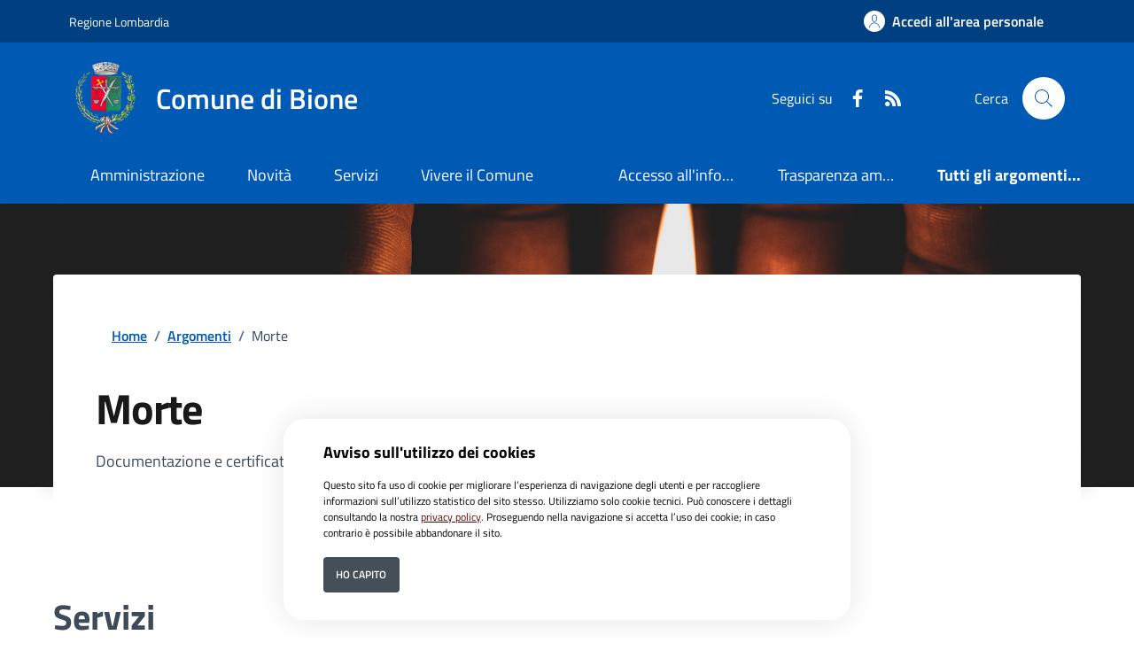

--- FILE ---
content_type: text/html; charset=ISO-8859-1
request_url: https://www.comune.bione.bs.it/area_areaTematica/2379/pagsistema.html
body_size: 10213
content:
<!DOCTYPE html> 
<html xmlns="http://www.w3.org/1999/xhtml" lang="it" xml:lang="it" > 
<head prefix="og: http://ogp.me/ns#; dcterms: http://purl.org/dc/terms/#"> 
<meta charset="utf-8" /> 
<meta name="author" content="" /> 
<base href="https://www.comune.bione.bs.it/" /> 
<meta name="viewport" content="width=device-width, initial-scale=1"> 
<meta name="dcterms:title" lang="it" content="Argomenti" /> 
<meta name="dcterms:publisher" content="" /> 
<meta name="dcterms:date" content="2022-06-29" /> 
<meta name="dcterms:type" content="Text" /> 
<meta name="dcterms:format" content="text/html" /> 
<meta name="dcterms:language" content="it" /> 
<meta name="owner" content="" /> 
<meta name="description" content="Portale istituzionale del Comune di Bione" /> 
<meta name="robots" content="all" /> 
<meta name="keywords" content="Comune, Bione, Portale istituzionale, PNRR, Amministrazione, Governo, Servizi, comune di Bione" /> 
<meta name="generator" content="SecovalWEB - Modello Comuni" /> 
<meta name="language" content="it" /> 
<!-- Matomo -->
<script>
  var _paq = window._paq = window._paq || [];
  /* tracker methods like "setCustomDimension" should be called before "trackPageView" */
  _paq.push(['trackPageView']);
  _paq.push(['enableLinkTracking']);
  (function() {
    var u="https://matomo.secoval.it/";
    _paq.push(['setTrackerUrl', u+'matomo.php']);
    _paq.push(['setSiteId', '36']);
    var d=document, g=d.createElement('script'), s=d.getElementsByTagName('script')[0];
    g.async=true; g.src=u+'matomo.js'; s.parentNode.insertBefore(g,s);
  })();
</script>
<!-- End Matomo Code --><link rel="icon" href="https://www.comune.bione.bs.it/download/clienti/231631437062O__Obione.ico" /><link rel="canonical" href="https://www.comune.bione.bs.it/./area_areaTematica/2379/pagsistema.html" />        <meta property="og:type" content="article"/>
        <meta property="og:title" content=""/>
        <meta property="og:image" content="https://www.comune.bione.bs.it/download/oggetto_notizie/263/233461612280O__Omorte.png"/>
        <meta property="og:url" content="https://www.comune.bione.bs.it/./area_areaTematica/2379/pagsistema.html"/>
        <meta name="twitter:title" content=""/>
        <meta name="twitter:image:src"
              content="https://www.comune.bione.bs.it/download/allegati/263/"/>
        <link rel="stylesheet" href="https://www.comune.bione.bs.it/stiliEditor.php" type="text/css" /> 
<link  rel="preload" as="style"  href="https://www.comune.bione.bs.it/./etrasparenza/css/titillium.css"  onload="this.onload=null;this.rel='stylesheet'"  /> 
<link  rel="stylesheet"  href="https://www.comune.bione.bs.it/./bootstrap-italia-163/css/bootstrap-italia-comuni.min.css" type="text/css"  /> 
<link  rel="preload" as="style"  href="https://www.comune.bione.bs.it/./etrasparenza/css/kit2022/stile.css"  onload="this.onload=null;this.rel='stylesheet'"  /> 
<link  rel="preload" as="style"  href="https://www.comune.bione.bs.it/./etrasparenza/css/kit2022/custom.css"  onload="this.onload=null;this.rel='stylesheet'"  /> 
<script type="text/javascript" src="https://www.comune.bione.bs.it/./bootstrap-italia-163/js/bootstrap-italia.bundle.min.js" defer></script> 
<script type="text/javascript" src="https://www.comune.bione.bs.it/./etrasparenza/javascript/kit2022/path.js" defer></script> 
<script type="text/javascript" src="https://www.comune.bione.bs.it/./etrasparenza/javascript/newlg/jquery-3.6.0.min.js" ></script> 
<script type="text/javascript" src="https://www.comune.bione.bs.it/./etrasparenza/javascript/kit2022/scripts.js" defer></script> 
<script type="text/javascript" src="https://www.comune.bione.bs.it/./etrasparenza/javascript/alpinejs/alpine.min.js" defer></script> 
<link rel="preload" as="style" href="https://www.comune.bione.bs.it/etrasparenza/css/core/login.css" type="text/css" onload="this.onload=null;this.rel='stylesheet'"  /> 
<link rel="preload" as="style" href="https://www.comune.bione.bs.it/etrasparenza/css/core/agenda_calendario.css" type="text/css" onload="this.onload=null;this.rel='stylesheet'"  /> 
<link rel="stylesheet" href="https://www.comune.bione.bs.it/etrasparenza/css/clienti/263/stile.css" type="text/css" onload="this.media='all'"  /> 
</head> 
<body><header class="it-header-wrapper" data-bs-target="#header-nav-wrapper">
    <!-- inizio icona AppIO -->
            <!-- <header class="it-header-wrapper" data-bs-target="#header-nav-wrapper"> -->
    <div class="it-header-slim-wrapper">
        <div class="container">
            <div class="row">
                <div class="col-12">
                    <div class="it-header-slim-wrapper-content">
                        <a class="d-lg-block navbar-brand" target="_blank" href="http://www.regione.lombardia.it" aria-label="Vai al portale Regione Lombardia - link esterno - apertura nuova scheda" title="Vai al portale Regione Lombardia">Regione Lombardia</a>
                        <div class="it-header-slim-right-zone" role="navigation">
                            <!-- Personalizzazione Provincia di Brescia -->
                            
                            
                                                                                                    <a class="btn btn-primary btn-icon btn-full" href="https://www.comune.bione.bs.it/pagina136142_rhmarea-personale.html" data-element="personal-area-login" aria-label="Accedi all'area personale">
                                        <span class="rounded-icon" aria-hidden="true">
                                            <svg class="icon icon-primary">
                                                <use xlink:href="./bootstrap-italia-163/svg/sprites.svg#it-user"></use>
                                            </svg>
                                        </span>
                                        <span class="d-none d-lg-block">Accedi all'area personale</span>
                                    </a>
                                                                                    </div>
                    </div>
                </div>
            </div>
        </div>
    </div>

    <div class="it-nav-wrapper">
        <div class="it-header-center-wrapper">
            <div class="container">
                <div class="row">
                    <div class="col-12">
                        <div class="it-header-center-content-wrapper">
                            <div class="it-brand-wrapper">
                                <a href="/">
                                                                            <img class="icon " src="download/clienti/231631437061O__Obione.png" alt="Comune di Bione">
                                                                        <div class="it-brand-text">
                                        <div class="it-brand-title">Comune di Bione</div>
                                        <!-- <div class="it-brand-tagline d-none d-md-block">Un comune da vivere </div> -->
                                    </div>
                                </a>
                            </div>
                            <div class="it-right-zone">
                                <div class="it-socials d-none d-lg-flex">
                                    <span>Seguici su</span>
                                    <ul>
                                                                                    <li>
                                                <a aria-label="Facebook" href="https://www.facebook.com/comunebione/?__tn__=kCH-R&eid=ARB8MvOsaabdBB9g6I6MwRt8DLGI8dCQClldU74IKddyV_xlHetfGIDGzJ5t1huTk-El4ytUcxKqa075&hc_ref=ARS8psC" target="_blank">
                                                    <svg class="icon icon-sm icon-white align-top">
                                                        <use
                                                            xlink:href="./bootstrap-italia-163/svg/sprites.svg#it-facebook"></use>
                                                    </svg>
                                                    <span class="visually-hidden">Faceboook</span>
                                                </a>
                                            </li>
                                                                                                                                                                                                                                                                                                                                
                                                                                    <li>
                                                <a aria-label="rss" href="./index.php?pagsistema=rsskit">
                                                    <svg class="icon icon-sm icon-white align-top">
                                                        <use
                                                            xlink:href="./bootstrap-italia-163/svg/sprites.svg#it-rss"></use>
                                                    </svg>
                                                    <span class="visually-hidden">RSS</span>
                                                </a>

                                            </li>
                                        

                                    </ul>
                                </div>
                                <div class="it-search-wrapper">
                                    <span class="d-none d-md-block">Cerca</span>
                                    <a href="index.php?pagsistema=ricerca" class="search-link rounded-icon" aria-label="Cerca nel sito">
                                        <svg class="icon">
                                            <use xlink:href="./bootstrap-italia-163/svg/sprites.svg#it-search"></use>
                                        </svg>
                                    </a>
                                </div>
                            </div>
                        </div>
                    </div>
                </div>
            </div>
        </div>
        <div class="it-header-navbar-wrapper" id="header-nav-wrapper">
            <div class="container">
                <div class="row">
                    <div class="col-12">
                        <!--start nav-->
                        <div class="navbar navbar-expand-lg has-megamenu">
                            <button class="custom-navbar-toggler" type="button" aria-controls="nav4" aria-expanded="false" aria-label="Mostra/Nascondi la navigazione" data-bs-target="#nav4" data-bs-toggle="navbarcollapsible">
                                <svg class="icon">
                                    <use href="./bootstrap-italia-163/svg/sprites.svg#it-burger"></use>
                                </svg>
                            </button>
                            <div class="navbar-collapsable" id="nav4">
                                <div class="overlay" style="display: none;"></div>
                                <div class="close-div">
                                    <button class="btn close-menu" type="button">
                                        <span class="visually-hidden">Nascondi la navigazione</span>
                                        <svg class="icon">
                                            <use href="./bootstrap-italia-163/svg/sprites.svg#it-close-big"></use>
                                        </svg>
                                    </button>
                                </div>
                                <div class="menu-wrapper menu-mobile">
                                    <a href="/" class="logo-hamburger">
                                        <svg class="icon" aria-hidden="true">
                                            <use href="./bootstrap-italia-163/svg/sprites.svg#it-pa"></use>
                                        </svg>
                                        <div class="it-brand-text">
                                            <div class="it-brand-title">Comune di Bione</div>
                                        </div>
                                    </a>
                                    <nav aria-label="Principale">
                                        <ul class="navbar-nav" data-element="main-navigation">
                                            <li class="nav-item">
										<a data-element="management" class="nav-link" href="https://www.comune.bione.bs.it/pagina133688_amministrazione.html">
											<span>Amministrazione</span>
										</a>
									</li><li class="nav-item">
										<a data-element="news" class="nav-link" href="https://www.comune.bione.bs.it/pagina133689_novit.html">
											<span>Novit&agrave;</span>
										</a>
									</li><li class="nav-item">
										<a data-element="all-services" class="nav-link" href="https://www.comune.bione.bs.it/pagina133691_servizi.html">
											<span>Servizi</span>
										</a>
									</li><li class="nav-item">
										<a data-element="live" class="nav-link" href="https://www.comune.bione.bs.it/pagina134360_vivere-il-comune.html">
											<span>Vivere il Comune</span>
										</a>
									</li>                                        </ul>
                                    </nav>
                                    <nav aria-label="Secondaria">
                                                                                    <ul class="navbar-nav navbar-secondary">

                                                <!-- Personalizzazione Provincia di Brescia -->
                                                                                                                                                            <li class="nav-item ">
                                                            <a class="nav-link text-truncate" style="max-width: 180px;display: inline-block;" href="./area_areaTematica/2343/pagsistema.html">
                                                                Accesso all'informazione</a>
                                                        </li>
                                                                                                            <li class="nav-item ">
                                                            <a class="nav-link text-truncate" style="max-width: 180px;display: inline-block;" href="./area_areaTematica/2398/pagsistema.html">
                                                                Trasparenza amministrativa</a>
                                                        </li>
                                                    
                                                                                                            <li class="nav-item ">
                                                            <a class="nav-link " data-element="all-topics" href="https://www.comune.bione.bs.it/area_areaTematica/pagsistema.html">
                                                                <span class="fw-bold">Tutti gli argomenti...</span>
                                                            </a>
                                                        </li>
                                                                                                    
                                            </ul>
                                                                            </nav>
                                    <div class="it-socials">
                                        <span>Seguici su</span>
                                        <ul style="list-style:none; padding: 1rem 0; margin:0;">
                                                                                            <li>
                                                    <a aria-label="Facebook" href="https://www.facebook.com/comunebione/?__tn__=kCH-R&eid=ARB8MvOsaabdBB9g6I6MwRt8DLGI8dCQClldU74IKddyV_xlHetfGIDGzJ5t1huTk-El4ytUcxKqa075&hc_ref=ARS8psC" target="_blank">
                                                        <svg class="icon icon-sm icon-white align-top">
                                                            <use
                                                                xlink:href="./bootstrap-italia-163/svg/sprites.svg#it-facebook"></use>
                                                        </svg>
                                                        <span class="visually-hidden">Faceboook</span>
                                                    </a>
                                                </li>
                                                                                                                                                                                                                                                                                                                    
                                                                                            <li>
                                                    <a aria-label="rss" href="./index.php?pagsistema=rsskit">
                                                        <svg class="icon icon-sm icon-white align-top">
                                                            <use
                                                                xlink:href="./bootstrap-italia-163/svg/sprites.svg#it-rss"></use>
                                                        </svg>
                                                        <span class="visually-hidden">RSS</span>
                                                    </a>

                                                </li>
                                            

                                        </ul>
                                    </div>
                                </div>
                            </div>
                        </div>
                    </div>
                </div>
            </div>
        </div>
    </div>
    <!-- </header> -->

</header><main>
<div id="zonaLayout">

<div class="it-hero-wrapper it-wrapped-container" id="main-container">
    <div class="img-responsive-wrapper">
        <div class="img-responsive">
            <div class="img-wrapper">
                                    <img src="https://www.comune.bione.bs.it/download/areetematiche_tags/263/233461612280O__Omorte.png" alt="Morte" />
                            </div>
        </div>
    </div>
    <div class="container">
        <div class="row">
            <div class="col-12 drop-shadow">
                <div class="it-hero-card it-hero-bottom-overlapping rounded px-lg-5 py-4 py-lg-5">
                    <div class="row justify-content-center">
                        <div class="col-12">
                            <div class="cmp-breadcrumbs mt-0" role="navigation">
                                <nav class="breadcrumb-container" aria-label="breadcrumb">
                                    <ol class="breadcrumb">
                                        <li class="breadcrumb-item">
                                            <a href="https://www.comune.bione.bs.it/">Home</a><span class="separator">/</span>
                                        </li>
                                        <li class="breadcrumb-item" aria-current="page">
                                            <a href="./area_areaTematica/pagsistema.html">Argomenti</a><span class="separator">/</span>
                                        </li>
                                        <li class="breadcrumb-item active" aria-current="page">
                                            <span>Morte</span>
                                        </li>
                                    </ol>
                                </nav>
                            </div>
                        </div>
                    </div>
                    <div class="row justify-content-between mt-lg-2">
                        <div class="col-12">
                            <h1 class="mb-3">Morte</h1>
                            <h2 class="visually-hidden" id="news-details">Dettagli della notizia</h2>
                                                            <p class="text-secondary mb-5">
                                    Documentazione e certificato di morte                                </p>
                                                    </div>
                    </div>

                </div>
            </div>
        </div>
    </div>
</div>

<div class="py-5">&nbsp;</div>		

    <section id="servizi">
        <div class="pb-5">
            <div class="container">
                <div class="row row-title">
                    <div class="col-12">
                        <h2 class="text-secondary border-bottom pb-2 pb-lg-3">Servizi</h2>
                    </div>
                </div>
                <div class="row mx-0">

                    
                        <div class="card-wrapper px-0 card-teaser-wrapper card-teaser-wrapper-equal card-teaser-block-3">
                                                                                            <div class="card card-teaser card-teaser-image card-flex no-after rounded shadow-sm border border-light mb-0">
                                    <div class="card-image-wrapper with-read-more">
                                        <div class="card-body p-3">
                                                                                                                                            <div class="category-top">
                                                    <a href="area_letturaServizio/pagsistema.html?type=31" class="title-xsmall-semi-bold fw-semibold text-decoration-none">Anagrafe e stato civile</a>
                                                </div>
                                                                                        <h4 class="card-title u-grey-light">
                                                <a href="./area_letturaServizio/482/pagsistema.html" class="text-decoration-none">Richiesta sepoltura di un defunto</a>
                                            </h4>
                                            <p class="text-paragraph-card u-grey-light m-0">INVIO PREVENTIVO dei documenti necessari per la formale richiesta di sepoltura di un defunto</p>
                                        </div>
                                    </div>
                                </div>
                                                    </div>

                    
                </div>
                <div class="row mt-lg-4">
                    <div class="col-12 col-lg-3 offset-lg-9">
                        <a href="/pagina133691_servizi.html" class="btn btn-primary text-button w-100" title="Vai a tutti i servizi">Tutti i servizi</a>
                    </div>
                </div>
            </div>
        </div>
    </section>

	
	<!--
    <section id="novita">
        <div class="bg-grey-card py-5">
            <div class="container">
                <div class="row mt-5">
                    <div class="col-12">
                        <div class="alert alert-warning" role="alert">
                            Non sono presenti elementi associati per questo argomento
                        </div>
                    </div>
                </div>
                <div class="row">
                    <div class="col-12 col-lg-3 offset-lg-9">
                        <a href="/area_areaTematica/pagsistema.html" class="btn btn-primary text-button w-100" aria-label="vai a tutti i documenti">Tutti gli argomenti</a>
                    </div>
                </div>
            </div>
        </div>
    </section>
	--></div></main><footer class="it-footer">  <div class="bg-primary">
	<div class="container">
	  <div class="row d-flex justify-content-center bg-primary">
		<div class="col-12 col-lg-6">
		  <div class="cmp-rating pt-lg-80 pb-lg-80" id="">
			<div class="card shadow card-wrapper" data-element="feedback">
			  <div class="cmp-rating__card-first">
				<div class="card-header border-0">
					<h2 data-element="feedback-title" class="title-medium-2-semi-bold mb-0">
										Quanto sono chiare le informazioni su questa pagina?
										</h2>
				</div>
				<div class="card-body">
				  <fieldset class="rating">
					<legend class="visually-hidden">Valuta da 1 a 5 stelle la pagina</legend>
					<input type="radio" id="star5a" name="ratingA" value="5">
					<label class="full rating-star active" data-element="feedback-rate-5" for="star5a">
					  <svg class="icon icon-sm" role="img" aria-labelledby="first-star" viewBox="0 0 24 24" id="it-star-full" xmlns="http://www.w3.org/2000/svg">
						<path d="M12 1.7L9.5 9.2H1.6L8 13.9l-2.4 7.6 6.4-4.7 6.4 4.7-2.4-7.6 6.4-4.7h-7.9L12 1.7z"/>
						<path fill="none" d="M0 0h24v24H0z"/>
					  </svg>
					  <span class="visually-hidden" id="first-star">Valuta 5 stelle su 5</span>
					</label>
					<input type="radio" id="star4a" name="ratingA" value="4">
					<label class="full rating-star active" data-element="feedback-rate-4" for="star4a">
					  <svg class="icon icon-sm" role="img" aria-labelledby="second-star" viewBox="0 0 24 24" id="it-star-full" xmlns="http://www.w3.org/2000/svg">
						<path d="M12 1.7L9.5 9.2H1.6L8 13.9l-2.4 7.6 6.4-4.7 6.4 4.7-2.4-7.6 6.4-4.7h-7.9L12 1.7z"/>
						<path fill="none" d="M0 0h24v24H0z"/>
					  </svg>
					  <span class="visually-hidden" id="second-star">Valuta 4 stelle su 5</span>
					</label>
					<input type="radio" id="star3a" name="ratingA" value="3">
					<label class="full rating-star active" data-element="feedback-rate-3" for="star3a">
					  <svg class="icon icon-sm" role="img" aria-labelledby="third-star" viewBox="0 0 24 24" id="it-star-full" xmlns="http://www.w3.org/2000/svg">
						<path d="M12 1.7L9.5 9.2H1.6L8 13.9l-2.4 7.6 6.4-4.7 6.4 4.7-2.4-7.6 6.4-4.7h-7.9L12 1.7z"/>
						<path fill="none" d="M0 0h24v24H0z"/>
					  </svg>
					  <span class="visually-hidden" id="third-star">Valuta 3 stelle su 5</span>
					</label>
					<input type="radio" id="star2a" name="ratingA" value="2">
					<label class="full rating-star active" data-element="feedback-rate-2" for="star2a">
					  <svg class="icon icon-sm" role="img" aria-labelledby="fourth-star" viewBox="0 0 24 24" id="it-star-full" xmlns="http://www.w3.org/2000/svg">
						<path d="M12 1.7L9.5 9.2H1.6L8 13.9l-2.4 7.6 6.4-4.7 6.4 4.7-2.4-7.6 6.4-4.7h-7.9L12 1.7z"/>
						<path fill="none" d="M0 0h24v24H0z"/>
					  </svg>
					  <span class="visually-hidden" id="fourth-star">Valuta 2 stelle su 5</span>
					</label>
					<input type="radio" id="star1a" name="ratingA" value="1">
					<label class="full rating-star active" data-element="feedback-rate-1" for="star1a">
					  <svg class="icon icon-sm" role="img" aria-labelledby="fifth-star" viewBox="0 0 24 24" id="it-star-full" xmlns="http://www.w3.org/2000/svg">
						<path d="M12 1.7L9.5 9.2H1.6L8 13.9l-2.4 7.6 6.4-4.7 6.4 4.7-2.4-7.6 6.4-4.7h-7.9L12 1.7z"/>
						<path fill="none" d="M0 0h24v24H0z"/>
					  </svg>
					  <span class="visually-hidden" id="fifth-star">Valuta 1 stelle su 5</span>
					</label>
				  </fieldset>
				</div>
			  </div>
			  
			  
			  <div class="cmp-rating__card-second d-none" data-step="3">
				<div class="card-header border-0 mb-0">
				  <h2 class="title-medium-2-bold mb-0" id="rating-feedback">Grazie, il tuo parere ci aiuter&agrave; a migliorare il servizio!</h2>
				</div>
			  </div>
			  
			  <div class="form-rating d-none">
				<div class="d-none" data-step="1">
				  <div class="cmp-steps-rating">
				  
					<fieldset data-element="feedback-rating-positive" class="fieldset-rating-one d-none">
					  <div class="iscrizioni-header w-100">
						<h3 class="step-title d-flex align-items-center justify-content-between drop-shadow">
						  <legend data-element="feedback-rating-question" class="d-block d-lg-inline">
							Quali sono stati gli aspetti che hai preferito?
						  </legend>
						  <span class="step">1/2</span>
						</h3>
					  </div>
					  <div class="cmp-steps-rating__body">
						<div class="cmp-radio-list">
						  <div class="card card-teaser shadow-rating">
							<div class="card-body">
							  <div class="form-check m-0">
								<div class="radio-body border-bottom border-light cmp-radio-list__item">
								  <input name="rating1" type="radio" value="Le indicazioni erano chiare" id="radio-1">
								  <label for="radio-1" data-element="feedback-rating-answer" class="active">Le indicazioni erano chiare</label>
								</div>
								<div class="radio-body border-bottom border-light cmp-radio-list__item">
								  <input name="rating1" type="radio" value="Le indicazioni erano complete" id="radio-2">
								  <label for="radio-2" data-element="feedback-rating-answer" class="active">Le indicazioni erano complete</label>
								</div>
								<div class="radio-body border-bottom border-light cmp-radio-list__item">
								  <input name="rating1" type="radio" value="Capivo sempre che stavo procedendo correttamente" id="radio-3">
								  <label for="radio-3" data-element="feedback-rating-answer" class="active">Capivo sempre che stavo procedendo correttamente</label>
								</div>
								<div class="radio-body border-bottom border-light cmp-radio-list__item">
								  <input name="rating1" type="radio" value="Non ho avuto problemi tecnici" id="radio-4">
								  <label for="radio-4" data-element="feedback-rating-answer" class="active">Non ho avuto problemi tecnici</label>
								</div>
								<div class="radio-body border-bottom border-light cmp-radio-list__item">
								  <input name="rating1" type="radio" value="Altro" id="radio-5">
								  <label for="radio-5" data-element="feedback-rating-answer" class="active">Altro</label>
								</div>
							  </div>
							</div>
						  </div>
						</div>
					  </div>
					</fieldset>
					
					<fieldset data-element="feedback-rating-negative" class="fieldset-rating-two d-none">
					  <div class="iscrizioni-header w-100">
						<h3 class="step-title d-flex align-items-center justify-content-between drop-shadow">
						  <legend  data-element="feedback-rating-question" class="d-block d-lg-inline">
							Dove hai incontrato le maggiori difficolt&agrave;?
						  </legend>
						  <span class="step">1/2</span>
						</h3>
					  </div>
					  <div class="cmp-steps-rating__body">
						<div class="cmp-radio-list">
						  <div class="card card-teaser shadow-rating">
							<div class="card-body">
							  <div class="form-check m-0">
								<div class="radio-body border-bottom border-light cmp-radio-list__item">
								  <input name="rating2" type="radio" value="A volte le indicazioni non erano chiare" id="radio-6">
								  <label for="radio-6" data-element="feedback-rating-answer" class="active">A volte le indicazioni non erano chiare</label>
								</div>
								<div class="radio-body border-bottom border-light cmp-radio-list__item">
								  <input name="rating2" type="radio" value="A volte le indicazioni non erano complete" id="radio-7">
								  <label for="radio-7" data-element="feedback-rating-answer" class="active">A volte le indicazioni non erano complete</label>
								</div>
								<div class="radio-body border-bottom border-light cmp-radio-list__item">
								  <input name="rating2" type="radio" value="A volte non capivo se stavo procedendo correttamente" id="radio-8">
								  <label for="radio-8" data-element="feedback-rating-answer" class="active">A volte non capivo se stavo procedendo correttamente</label>
								</div>
								<div class="radio-body border-bottom border-light cmp-radio-list__item">
								  <input name="rating2" type="radio" value="Ho avuto problemi tecnici" id="radio-9">
								  <label for="radio-9" data-element="feedback-rating-answer" class="active">Ho avuto problemi tecnici</label>
								</div>
                                <div class="radio-body border-bottom border-light cmp-radio-list__item">
								  <input name="rating1" type="radio" value="Altro" id="radio-10">
								  <label for="radio-10" data-element="feedback-rating-answer" class="active">Altro</label>
								</div>
							  </div>
							</div>
						  </div>
						</div>
					  </div>
					</fieldset>
					
				  </div>
				</div>
				<div class="d-none" data-step="2">
				  <div class="cmp-steps-rating">
					<fieldset>
					  <div class="iscrizioni-header w-100">
						<h3 class="step-title d-flex align-items-center justify-content-between drop-shadow mb-3">
						  <legend class="d-block d-lg-inline">
							Vuoi aggiungere altri dettagli?
						  </legend>
						  <span class="step">2/2</span>
						</h3>
					  </div>
					  <div class="cmp-steps-rating__body">
						<div class="form-group">
						  <label for="formGroupExampleInputWithHelp" class="">Dettaglio</label>
						  <input type="text" data-element="feedback-input-text" class="form-control" id="formGroupExampleInputWithHelp" aria-describedby="formGroupExampleInputWithHelpDescription" maxlength="200">
						  <small id="formGroupExampleInputWithHelpDescription" class="form-text">
							Inserire massimo 200 caratteri</small>
						</div>
					  </div>
					</fieldset>
				  </div>
				</div>
				<div class="d-flex flex-nowrap pt-4 w-100 justify-content-center button-shadow">
				  <button class="btn btn-outline-primary fw-bold me-4 btn-back" type="button">Indietro</button>
				  <button class="btn btn-primary fw-bold btn-next" type="submit" form="rating">Avanti</button>
				</div>
			  </div>
			</div>
		  </div>        </div>
	  </div>
	</div>
  </div><div class="bg-grey-card shadow-contacts contatti-box">
    <div class="container">
        <div class="row d-flex justify-content-center p-contacts">
            <div class="col-12 col-lg-6">
                <div class="cmp-contacts">
                                            <div class="card w-100">
                            <div class="card-body">
                                <h2 class="title-medium-2-semi-bold">Contatta il comune</h2>
                                <ul style="list-style-type: none;" class="contact-list p-0">
                                    <li>
                                        <a class="list-item" href="https://www.comune.bione.bs.it/area_faq/pagsistema.html" data-element="faq">
                                            <svg class="icon icon-primary icon-sm" aria-hidden="true">
                                                <use href="./bootstrap-italia-163/svg/sprites.svg#it-help-circle"></use>
                                            </svg><span>Leggi le domande frequenti</span>
                                        </a>
                                    </li>
                                    <li>
                                        <a class="list-item" href="https://www.comune.bione.bs.it/index.php?id_sezione=139924" data-element="report-inefficiency">
                                            <svg class="icon icon-primary icon-sm" aria-hidden="true">
                                                <use href="./bootstrap-italia-163/svg/sprites.svg#it-mail"></use>
                                            </svg><span>Richiedi assistenza</span>
                                        </a>
                                    </li>

                                                                            <li>
                                            <a class="list-item" href="https://www.comune.bione.bs.it/area_eagenda_servizi/pagsistema.html" data-element="appointment-booking">
                                                <svg class="icon icon-primary icon-sm" aria-hidden="true">
                                                    <use href="./bootstrap-italia-163/svg/sprites.svg#it-calendar"></use>
                                                </svg><span>Prenota appuntamento</span>
                                            </a>
                                        </li>
                                                                                                                <li>
                                            <a class="list-item" href="tel:0365 897707" data-element="appointment-booking">
                                                <svg class="icon icon-primary icon-sm" aria-hidden="true">
                                                    <use href="./bootstrap-italia-163/svg/sprites.svg#it-hearing"></use>
                                                </svg><span>Chiama il comune 0365 897707</span>
                                            </a>
                                        </li>
                                                                    </ul>
                                <h2 class="title-medium-2-semi-bold mt-4">Problemi in citt&agrave;</h2>
                                                                <ul style="list-style-type: none;" class="contact-list p-0">
                                    <li>
                                        <a class="list-item" href="/index.php?id_sezione=134327">
                                            <svg class="icon icon-primary icon-sm" aria-hidden="true">
                                                <use href="./bootstrap-italia-163/svg/sprites.svg#it-map-marker-circle"></use>
                                            </svg><span>Segnala disservizio </span>
                                        </a>
                                    </li>
                                </ul>
                            </div>
                        </div>
                                    </div>
            </div>
        </div>
    </div>
</div>            <div class="it-footer-main">
                        <div class="container">

                <div class="row">
                    <div class="col-12 footer-items-wrapper logo-wrapper">
                        <img class="ue-logo" src="../etrasparenza/grafica/kit2022/logo-eu-inverted.svg" alt="logo Unione Europea">
                        <div class="it-brand-wrapper">
                            <a href="https://www.comune.bione.bs.it/">
                                <img class="icon " src="download/clienti/231631437061O__Obione.png" alt="Comune di Bione">
                                <div class="it-brand-text">
                                    <h2 class="no_toc">Comune di Bione</h2>
                                    <div class="no_toc d-none d-md-block">
                                        Portale istituzionale del Comune di Bione                                    </div>
                                </div>
                            </a>
                        </div>
                    </div>
                </div>


                
                    <div class="row">

                        <div class="col-md-3 footer-items-wrapper">
                            <h3 class="footer-heading-title">
                                <a href="https://www.comune.bione.bs.it/area_letturaStruttura/pagsistema.html" title="Vai alla pagina: Amministrazione">Amministrazione</a>
                            </h3>

                            <ul class="footer-list list-unstyled">
                                                                    <li>
                                        <a class="list-item" href="https://www.comune.bione.bs.it/pagina133700_enti-e-fondazioni.html" title="Vai alla pagina: Enti e fondazioni">Enti e fondazioni                                        </a>
                                    </li>
                                                                    <li>
                                        <a class="list-item" href="https://www.comune.bione.bs.it/pagina133698_personale-amministrativo.html" title="Vai alla pagina: Personale amministrativo">Personale amministrativo                                        </a>
                                    </li>
                                                                    <li>
                                        <a class="list-item" href="https://www.comune.bione.bs.it/pagina133697_aree-amministrative.html" title="Vai alla pagina: Aree amministrative">Aree amministrative                                        </a>
                                    </li>
                                                                    <li>
                                        <a class="list-item" href="https://www.comune.bione.bs.it/pagina133696_politici.html" title="Vai alla pagina: Politici">Politici                                        </a>
                                    </li>
                                                                    <li>
                                        <a class="list-item" href="https://www.comune.bione.bs.it/pagina133695_organi-di-governo.html" title="Vai alla pagina: Organi di governo">Organi di governo                                        </a>
                                    </li>
                                                                    <li>
                                        <a class="list-item" href="https://www.comune.bione.bs.it/pagina133694_uffici.html" title="Vai alla pagina: Uffici">Uffici                                        </a>
                                    </li>
                                                                    <li>
                                        <a class="list-item" href="https://www.comune.bione.bs.it/pagina133692_documenti-e-dati.html" title="Vai alla pagina: Documenti e dati">Documenti e dati                                        </a>
                                    </li>
                                                            </ul>

                        </div>

                        <div class="col-md-6 footer-items-wrapper">
                            <h3 class="footer-heading-title">
                                <a href="https://www.comune.bione.bs.it/area_letturaServizio/pagsistema.html" title="Vai alla pagina: Servizi">Categorie di servizio</a>
                            </h3>

                            <div class="row">

                                <div class="col-md-6">
                                    <ul class="footer-list list-unstyled">
                                                                                        <li>
                                                    <a class="list-item" href="https://www.comune.bione.bs.it/area_letturaServizio/pagsistema.html?type=31" title="Vai alla pagina: Anagrafe e stato civile">Anagrafe e stato civile                                                    </a>
                                                </li>
                                                                                        <li>
                                                    <a class="list-item" href="https://www.comune.bione.bs.it/area_letturaServizio/pagsistema.html?type=24" title="Vai alla pagina: Appalti pubblici ">Appalti pubblici                                                     </a>
                                                </li>
                                                                                        <li>
                                                    <a class="list-item" href="https://www.comune.bione.bs.it/area_letturaServizio/pagsistema.html?type=25" title="Vai alla pagina: Attività produttive e commercio">Attività produttive e commercio                                                    </a>
                                                </li>
                                                                                        <li>
                                                    <a class="list-item" href="https://www.comune.bione.bs.it/area_letturaServizio/pagsistema.html?type=35" title="Vai alla pagina: Autorizzazioni">Autorizzazioni                                                    </a>
                                                </li>
                                                                                        <li>
                                                    <a class="list-item" href="https://www.comune.bione.bs.it/area_letturaServizio/pagsistema.html?type=23" title="Vai alla pagina: Catasto e urbanistica">Catasto e urbanistica                                                    </a>
                                                </li>
                                                                                        <li>
                                                    <a class="list-item" href="https://www.comune.bione.bs.it/area_letturaServizio/pagsistema.html?type=26" title="Vai alla pagina: Cultura e tempo libero">Cultura e tempo libero                                                    </a>
                                                </li>
                                                                            </ul>
                                </div>

                                <div class="col-md-6">
                                    <ul class="footer-list list-unstyled">
                                                                                        <li>
                                                    <a class="list-item" href="https://www.comune.bione.bs.it/area_letturaServizio/pagsistema.html?type=27" title="Vai alla pagina: Educazione e formazione">Educazione e formazione                                                    </a>
                                                </li>
                                                                            </ul>
                                </div>

                            </div>

                        </div>


                        <div class="col-md-3 footer-items-wrapper">

                            <h3 class="footer-heading-title">
                                <a href="https://www.comune.bione.bs.it/area_letturaNotizia/pagsistema.html" title="Vai alla pagina: Novit&agrave;">Novit&agrave;</a>
                            </h3>

                            <ul class="footer-list list-unstyled">
                                                                    <li>
                                        <a class="list-item" href="https://www.comune.bione.bs.it/pagina133704_avvisi.html" title="Vai alla pagina: Avvisi">Avvisi                                        </a>
                                    </li>
                                                                    <li>
                                        <a class="list-item" href="https://www.comune.bione.bs.it/pagina133702_comunicati.html" title="Vai alla pagina: Comunicati">Comunicati                                        </a>
                                    </li>
                                                                    <li>
                                        <a class="list-item" href="https://www.comune.bione.bs.it/pagina133701_notizie.html" title="Vai alla pagina: Notizie">Notizie                                        </a>
                                    </li>
                                                            </ul>

                            <h3 class="footer-heading-title">
                                <a href="https://www.comune.bione.bs.it/pagina134360_vivere-il-comune.html" title="Vai alla pagina: Vivere il Comune">Vivere il Comune</a>
                            </h3>

                            <ul class="footer-list list-unstyled">
                                                                    <li>
                                        <a class="list-item" href="https://www.comune.bione.bs.it/pagina134376_galleria-immagini.html" title="Vai alla pagina: Galleria immagini">Galleria immagini                                        </a>
                                    </li>
                                                                    <li>
                                        <a class="list-item" href="https://www.comune.bione.bs.it/pagina133703_eventi.html" title="Vai alla pagina: Eventi">Eventi                                        </a>
                                    </li>
                                                                    <li>
                                        <a class="list-item" href="https://www.comune.bione.bs.it/pagina133699_luoghi.html" title="Vai alla pagina: Luoghi">Luoghi                                        </a>
                                    </li>
                                                            </ul>

                        </div>


                        <!--
          <div class="col-md-12 mt-md-4 footer-items-wrapper">
            <h3 class="footer-heading-title">
              <a href="https://www.comune.bione.bs.it/area_letturaDocumento/pagsistema.html" title="Vai alla pagina: Documenti">Dati e Documenti</a>
            </h3>

            <div class="row">
			
			
				 <div class="col-md-4">
					  <ul class="footer-list">
														<li>
								  <a
									class="list-item"
									href="https://www.comune.bione.bs.it/index.php?id_sezione=133692&type=5"
									title="Vai alla pagina: Accordi tra enti">Accordi tra enti								  </a>
								</li>
															<li>
								  <a
									class="list-item"
									href="https://www.comune.bione.bs.it/index.php?id_sezione=133692&type=4"
									title="Vai alla pagina: Atti normativi">Atti normativi								  </a>
								</li>
															<li>
								  <a
									class="list-item"
									href="https://www.comune.bione.bs.it/index.php?id_sezione=133692&type=9"
									title="Vai alla pagina: Dataset">Dataset								  </a>
								</li>
												  </ul>
				</div>
				
				 <div class="col-md-4">
					  <ul class="footer-list">
														<li>
								  <a
									class="list-item"
									href="https://www.comune.bione.bs.it/index.php?id_sezione=133692&type=7"
									title="Vai alla pagina: Documenti (tecnici) di supporto">Documenti (tecnici) di supporto								  </a>
								</li>
															<li>
								  <a
									class="list-item"
									href="https://www.comune.bione.bs.it/index.php?id_sezione=133692&type=3"
									title="Vai alla pagina: Documenti albo pretorio">Documenti albo pretorio								  </a>
								</li>
															<li>
								  <a
									class="list-item"
									href="https://www.comune.bione.bs.it/index.php?id_sezione=133692&type=6"
									title="Vai alla pagina: Documenti attività politica">Documenti attività politica								  </a>
								</li>
												  </ul>
				</div>

				 <div class="col-md-4">
					  <ul class="footer-list">
														<li>
								  <a
									class="list-item"
									href="https://www.comune.bione.bs.it/index.php?id_sezione=133692&type=2"
									title="Vai alla pagina: Documenti funzionamento interno">Documenti funzionamento interno								  </a>
								</li>
															<li>
								  <a
									class="list-item"
									href="https://www.comune.bione.bs.it/index.php?id_sezione=133692&type=10"
									title="Vai alla pagina: Documento di programmazione e rendicontazione">Documento di programmazione e rendicontazione								  </a>
								</li>
															<li>
								  <a
									class="list-item"
									href="https://www.comune.bione.bs.it/index.php?id_sezione=133692&type=8"
									title="Vai alla pagina: Istanze">Istanze								  </a>
								</li>
															<li>
								  <a
									class="list-item"
									href="https://www.comune.bione.bs.it/index.php?id_sezione=133692&type=1"
									title="Vai alla pagina: Modulistica">Modulistica								  </a>
								</li>
												  </ul>
				</div>				
			 </div>	
          </div>
		  -->

                        <div class="col-md-9 mt-md-4 footer-items-wrapper">

                            <h3 class="footer-heading-title">Contatti</h3>
                            <div class="row">

                                <div class="col-md-4">
                                    <div class="footer-info">Comune di Bione<br>
                                        Piazza Caduti 6 - 25070 Bione<br>
                                                                                    P. IVA: 00575540984 / C.F 00706830171<br>
                                                                                
                                        <!--<a href="#">Ufficio Relazioni con il Pubblico</a><br>-->
                                        Telefono: 0365 897707                                        <div class="mb-3">
                                            Posta Elettronica Certificata:
                                            <a class="list-item" href="mailto:protocollo@pec.comune.bione.bs.it" title="Email: Posta Elettronica Certificata">protocollo@pec.comune.bione.bs.it</a>
                                        </div>
                                        <div class="mb-3">
                                            Email:
                                            <a class="list-item" href="mailto:protocollo@comune.bione.bs.it" title="Email">protocollo@comune.bione.bs.it</a>
                                        </div>
                                                                            </div>
                                </div>

                                <div class="col-md-4">
                                    <ul class="footer-list list-unstyled">
                                        <li>
                                            <a href="https://www.comune.bione.bs.it/area_faq/pagsistema.html" data-element="faq">Leggi le FAQ</a>
                                        </li>
                                        <li>
                                            <a href="https://www.comune.bione.bs.it/area_eagenda_servizi/pagsistema.html" data-element="appointment-booking">Prenotazione appuntamento</a>
                                        </li>
                                                                                                                                <li>
                                                <a href="/index.php?id_sezione=134327" data-element="report-inefficiency">Segnalazione disservizio</a>
                                            </li>
                                            <li>
                                                <a href="https://www.comune.bione.bs.it/index.php?id_sezione=139924">Richiesta d'assistenza</a>
                                            </li>
                                                                                                                                                            </ul>
                                </div>

                                <div class="col-md-4">
                                    <ul class="footer-list list-unstyled">

                                                                                    <li class="link-trasparenza">
                                                <a href="https://bione.etrasparenza.it/" title="Vai alla pagina: Amministrazione Trasparente">Amministrazione
                                                    trasparente</a>
                                            </li>
                                        
                                                                                    <li>
                                                <a href="https://www.comune.bione.bs.it/pagina133768_cookie-policy.html" >Cookie policy</a>
                                            </li>
                                                                                    <li>
                                                <a href="https://www.comune.bione.bs.it/pagina137900_informativa-privacy.html"  data-element="privacy-policy-link">Informativa Privacy</a>
                                            </li>
                                                                                <!--
								<li>
									<a href="#">Note legali</a>
								</li>
								-->
                                                                                    <li>
                                                <a href="https://bione.trasparenza-valutazione-merito.it/web/trasparenza/albo-pretorio">Albo pretorio</a>
                                            </li>
                                                                                <li>
                                            <a href="https://form.agid.gov.it/view/32caff90-8ed8-11f0-90d4-3becdc4e3ab6" data-element="accessibility-link">Dichiarazione di accessibilit&agrave;</a>
                                        </li>
                                    </ul>
                                </div>
                            </div>

                        </div>


                        <div class="col-md-3 mt-md-4 footer-items-wrapper">
                            <h3 class="footer-heading-title">Seguici su</h3>
                            <ul class="list-inline text-start social list-unstyled">

                                                                    <li class="list-inline-item">
                                        <a aria-label="Facebook" href="https://www.facebook.com/comunebione/?__tn__=kCH-R&eid=ARB8MvOsaabdBB9g6I6MwRt8DLGI8dCQClldU74IKddyV_xlHetfGIDGzJ5t1huTk-El4ytUcxKqa075&hc_ref=ARS8psC" target="_blank">
                                            <svg class="icon icon-sm icon-white align-top">
                                                <use xlink:href="./bootstrap-italia-163/svg/sprites.svg#it-facebook"></use>
                                            </svg>
                                            <span class="visually-hidden">Faceboook</span>
                                        </a>
                                    </li>
                                                                                                                                                                                                                                
                                <li class="list-inline-item">
                                    <a aria-label="rss" href="./index.php?pagsistema=rsskit" target="_blank">
                                        <svg class="icon icon-sm icon-white align-top">
                                            <use xlink:href="./bootstrap-italia-163/svg/sprites.svg#it-rss"></use>
                                        </svg>
                                        <span class="visually-hidden">RSS</span>
                                    </a>

                                </li>



                            </ul>
                        </div>


                    </div>

                                <div class="footer-bottom">
                    <ul class="links-footer list-unstyled">
                                                <!--
                    <li><a href="/index.php?id_sezione=190304">Mappa del sito</a></li>
					-->
                    </ul>
                </div>
                <div class="text-center pb-4">
                    Il sito istituzionale del Comune di Bione &egrave; un progetto realizzato da <a href="https://www.secoval.it/">Secoval srl</a> con la <a href="https://www.isweb.it/pagina99_soluzione-comuni-pnrr.html">Soluzione Comuni PNRR</a> di <a href="https://www.isweb.it/">ISWEB S.p.A.</a>
                </div>
            </div>
        </div>
        <!-- Fix ancore -->
        <script>
            document.addEventListener('DOMContentLoaded', function() {
                const anchors = document.querySelectorAll('a');
                anchors.forEach(anchor => {
                    if (anchor.getAttribute('href')) {
                        // Verifica se il link inizia con #
                        if (anchor.getAttribute('href').startsWith('#')) {
                            const currentAnchor = anchor.getAttribute('href')
                            // Sovrascrive i link ancora con l'url relativo + ancora (e pulisce l'url per prevenire il concatenarsi di piÃ¹ ancore)
                            anchor.setAttribute('href', window.location.href.split('#')[0] + currentAnchor)
                        }
                    }
                })
            })
        </script>
        
    </footer><div class="pannello155"></div><!--googleoff: all--><style>
    .cookie-banner {
        display: none;
        position:fixed;
        max-width:1500px;
        bottom:20px;
        z-index:9999999;
        background:#fff;
        color: #000;
        padding:1.5rem;
        box-sizing: border-box;
        box-shadow: 0 0 2rem rgba(0,0,0,.1);
        border-radius: 24px;
        left:50%;
        transform: translateX(-50%);
        font-size:12px;
    }
    .cookie-banner .contenuto {
        padding:0 1rem;
    }
    .cookie-banner h2 {
        font-size:1rem;
        color:#000;
        margin: 0 0 1rem 0;
    }
    .cookie-banner a {
        color:#fff;
        text-decoration: underline;
    }
    .cookie-banner p {
        margin-bottom:.5rem;
        line-height: 150%;
    }
    .cookie-banner p > a {
        color:#fff;
        text-decoration: underline;
    }
    .cookie-banner a:hover {
        color:#fff;
    }
    .cookie-banner .area-pulsanti {
        margin-top:1rem;
    }
    .cookie-banner .pulsante-cookie {
        background:#444F57;
        text-decoration: none;
        color:#fff;
        padding: .6rem .8rem;
        border-radius: 4px;
        margin:0 4px 4px 0;
        text-transform: uppercase;
        font-weight: 600;
        transition:.2s;
        border:none;
        font-size:16px;
        cursor:pointer;
        font-size:12px;
    }
    .cookie-banner .pulsante-cookie-testo {
        background:transparent;
        text-decoration: none;
        color:#444F57;
        padding: .3rem .3rem;
        border-radius: 4px;
        margin:0 4px 4px 0;
        text-transform: uppercase;
        font-weight: 600;
        transition:.2s;
        border:none;
        cursor:pointer;
        font-size:12px;
    }
    .cookie-banner .pulsante-cookie:hover {
        color:#fff;
        background:#687885;
        text-decoration: none;
    }
    .cookie-banner .pulsante-cookie-testo:hover {
        color:#fff;
        background:#687885;
        text-decoration: none;
    }
</style>
<div id="cookieBanner" class="cookie-banner">
    <div class="contenuto">
        <div>
            <h2>Avviso sull'utilizzo dei cookies</h2> 
			<p>Questo sito fa uso di cookie per migliorare l&rsquo;esperienza di navigazione degli utenti e per raccogliere informazioni sull&rsquo;utilizzo statistico del sito stesso. Utilizziamo solo cookie tecnici. Pu&ograve; conoscere i dettagli consultando la nostra <a href="pagina137900_informativa-privacy.html" style="color:#660000;" target="_blank">privacy policy</a>. Proseguendo nella navigazione si accetta l&rsquo;uso dei cookie; in caso contrario &egrave; possibile abbandonare il sito.</p>
        </div>
        <div class="area-pulsanti">
            <button class="pulsante-cookie" onclick="setCookie('cookieAccepted', 1, 15)">Ho capito</button>
            <!-- <a href="https://www.comune.bione.bs.it/area_privacy/pagsistema.html" class="pulsante-cookie-testo" role="button">Privacy Policy</a> -->
        </div>
    </div>
</div>

<script>
    function setCookie(cName, cValue, expDays) {
        let date = new Date();
        date.setTime(date.getTime() + (expDays * 24 * 60 * 60 * 1000));
        const expires = "expires=" + date.toUTCString();
        document.cookie = cName + "=" + cValue + "; " + expires + "; path=/";
        location.reload();
    }
    function getCookie(cname) {
            let name = cname + "=";
            let ca = document.cookie.split(';');
            for(let i = 0; i < ca.length; i++) {
                let c = ca[i];
                while (c.charAt(0) == ' ') {
                    c = c.substring(1);
                }
                if (c.indexOf(name) == 0) {
                    return c.substring(name.length, c.length);
                }
            }
            return "";
    }
    document.addEventListener("DOMContentLoaded", function() {
		console.log('Avvio cookie-banner');
        let cookieBanner = document.getElementById("cookieBanner")
        if (!getCookie("cookieAccepted")) {
			console.log(' ----- Devo visualizzare il banner');
            cookieBanner.style.display = "block"
        }
    });
</script><!--googleon: all--></body></html>